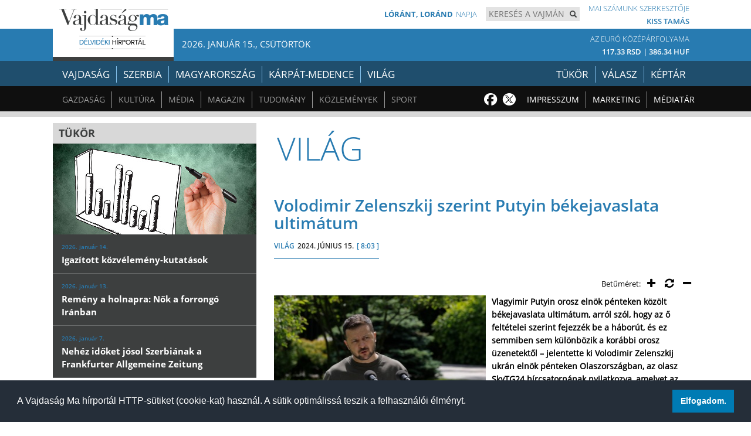

--- FILE ---
content_type: text/html; charset=UTF-8
request_url: https://www.vajma.info/cikk/kulfold/75457/Volodimir-Zelenszkij-szerint-Putyin-bekejavaslata-ultimatum.html
body_size: 10219
content:
<!DOCTYPE html>
<html lang="hu">
<head>

<!-- Google tag (gtag.js) -->
<script async src="https://www.googletagmanager.com/gtag/js?id=G-1J3HLXZ40D"></script>
<script>
  window.dataLayer = window.dataLayer || [];
  function gtag(){dataLayer.push(arguments);}
  gtag('js', new Date());

  gtag('config', 'G-1J3HLXZ40D');
</script>

    <meta charset="utf-8">
    <meta name="viewport" content="width=device-width, initial-scale=1.0">
    <meta name="description" content="Vlagyimir Putyin orosz elnök pénteken közölt békejavaslata ultimátum, arról szól, hogy az ő feltételei szerint fejezzék be a háborút, és ez semmiben sem különbözik a korábbi orosz üzenetektől – jelentette ki Volodimir Zelenszkij ukrán elnök pénteken Olaszországban, az olasz SkyTG24 hírcsatornának nyilatkozva, amelyet az Interfax-Ukrajina hírügynökség idézett.

Putyin pénteken ismertette az orosz békefeltételeket.">
    <title>Volodimir Zelenszkij szerint Putyin békejavaslata ultimátum |  Vajdaság MA</title>

    <link href="https://www.vajma.info/css/bootstrap.min.css" rel="stylesheet">
    <link href="https://www.vajma.info/css/lightbox.css" rel="stylesheet">
    <link href="https://www.vajma.info/css/animate.min.css" rel="stylesheet">
    <link href="https://www.vajma.info/css/main.css?1423628899" rel="stylesheet">
    <link href="https://www.vajma.info/css/responsive.css" rel="stylesheet">
    <link href="https://www.vajma.info/css/font-awesome.min.css" rel="stylesheet">
    <link href="https://www.vajma.info/fonts/open-sans.expanded.css" rel="stylesheet">
    <link href="https://www.vajma.info/css/weather-icons.css" rel="stylesheet">

    <style>
    .cimfolytatasa {
      display: none;
    }

    .title a:hover .cimfolytatasa {
      display: inline;
    }

    .title a:hover .dotdotdot {
      display: none;
    }
    </style>

    <!-- Add extra tags (<style>, <script>, ...) right above the <body> tag -->

    <!--[if IE]><link rel="shortcut icon" href="https://www.vajma.info/images/icons/favicon.ico"><![endif]-->
    <link rel="icon" href="https://www.vajma.info/images/icons/vajma-icon-196x196.png">
    <link rel="apple-touch-icon-precomposed" href="https://www.vajma.info/images/icons/vajma-icon-180x180.png">

    <link rel="stylesheet" type="text/css" href="//cdnjs.cloudflare.com/ajax/libs/cookieconsent2/3.1.0/cookieconsent.min.css" />
    <script src="//cdnjs.cloudflare.com/ajax/libs/cookieconsent2/3.1.0/cookieconsent.min.js"></script>
    <script>
    window.addEventListener("load", function(){
    window.cookieconsent.initialise({
      "palette": {
        "popup": {
          "background": "#252e39"
        },
        "button": {
          "background": "#007BB4"
        }
      },
      "showLink": false,
      "content": {
        "message": "A Vajdaság Ma  hírportál HTTP-sütiket (cookie-kat) használ. A sütik optimálissá teszik a felhasználói élményt.",
        "dismiss": "Elfogadom."
      }
    })});
    </script>

    <meta property="og:url"             content="https://www.vajma.info/cikk/kulfold/75457/Volodimir-Zelenszkij-szerint-Putyin-bekejavaslata-ultimatum.html" />
    <meta property="og:type"            content="article" />
    <meta property="og:title"           content="Volodimir Zelenszkij szerint Putyin békejavaslata ultimátum | Vajdaság MA" />
    <meta property="og:description"     content="Vlagyimir Putyin orosz elnök pénteken közölt békejavaslata ultimátum, arról szól, hogy az ő feltételei szerint fejezzék be a háborút, és ez semmiben sem különbözik a korábbi orosz üzenetektől – jelentette ki Volodimir Zelenszkij ukrán elnök pénteken Olaszországban, az olasz SkyTG24 hírcsatornának nyilatkozva, amelyet az Interfax-Ukrajina hírügynökség idézett.

Putyin pénteken ismertette az orosz békefeltételeket." />
    <meta property="og:image"           content="https://www.vajma.info/cikkkepek/2024/06/15/kulfold_Volodimir-Zelenszkij-szerint-Putyin-0_nagy.jpg" />
    <meta property="og:image:width"     content="1024" />
    <meta property="og:image:height"    content="576" />
    <meta property="og:locale"          content="hu_HU" />
    <meta property="fb:app_id"          content="205529229510197" />

    
    <script src='https://www.google.com/recaptcha/api.js?hl=hu'></script>
</head>

<body>

<div id="fb-root"></div>
<script>(function(d, s, id) {
  var js, fjs = d.getElementsByTagName(s)[0];
  if (d.getElementById(id)) return;
  js = d.createElement(s); js.id = id;
  js.src = 'https://connect.facebook.net/hu_HU/sdk.js#xfbml=1&version=v10.0';
  fjs.parentNode.insertBefore(js, fjs);
}(document, 'script', 'facebook-jssdk'));</script>


<a href="javascript:" id="back-to-top"><i class="fa fa-arrow-up"></i></a>

<header id="header">
  <div class="row">
    <div class="header-top">
      <div class="vajma-max-width">

        <div class="text-2">
          <span class="text-2_top">Mai számunk szerkesztője</span>
          <br/>
          <span class="text-2_bottom">Kiss Tamás</span>
        </div>

        <div class="search">
          <div class="form-group">
            <form action="https://www.vajma.info/kereses" method="get" style="display: inline; margin: 0px; border-width: 0px; padding: 0px;" accept-charset="UTF-8">
              <input type="text" name="searchstring" class="form-control-custom" placeholder="Keresés a vajmán">
              <button type="submit" class="btn btn-search"><span class="glyphicon glyphicon-search"></span></button>
            </form>
          </div>
        </div>
        <div class="text-1">
          <span class="bold">Lóránt, Loránd</span><span class="thin">napja</span>
        </div>
        <div class="logo hidden-xs hidden-sm" onclick="parent.location='https://www.vajma.info/'" style="cursor: pointer;"></div>
      </div>
    </div>

    <div class="header-mid">
      <div class="vajma-max-width" style="position:relative;">
        <div class="date hidden-xs hidden-sm">2026. január 15., csütörtök</div>



        <div class="lang" style="/*background-image: url('https://www.vajma.info/images/euro.png'); background-repeat: no-repeat;*/ color: #fff;">
          <a href="https://www.vajma.info/oldal/arfolyamlista">
            <span class="lang_top">Az Euró középárfolyama</span>
            <br/>
            <span class="lang_bottom" style="font-size: 13px;">117.33 RSD | 386.34 HUF</span>
          </a>
        </div>

      </div>
    </div>
      </div>

  <div class="navbar navbar-inverse" role="banner">
    <div class="vajma-max-width">
      <div class="navbar-header">
        <button type="button" class="navbar-toggle" data-toggle="collapse" data-target=".navbar-collapse">
          <span class="sr-only">Toggle navigation</span>
          <span class="icon-bar"></span>
          <span class="icon-bar"></span>
          <span class="icon-bar"></span>
          <span class="icon-bar"></span>
          <span class="icon-bar"></span>
        </button>
      </div>
      <div class="collapse navbar-collapse">
        <ul class="nav navbar-nav">
          <li class="dropdown"><a href="https://www.vajma.info/rovat/vajdasag" class="dropdown-toggle">Vajdaság</a></li>
          <li class="dropdown"><a href="https://www.vajma.info/rovat/szerbia" class="dropdown-toggle">Szerbia</a></li>
          <li class="dropdown"><a href="https://www.vajma.info/rovat/magyarorszag" class="dropdown-toggle">Magyarország</a></li>

          <li class="dropdown"><a href="https://www.vajma.info/rovat/karpat" class="dropdown-toggle">Kárpát-medence</a></li>
          <li class="dropdown"><a href="https://www.vajma.info/rovat/kulfold" class="dropdown-toggle">Világ</a></li>


        </ul>
      </div>
      <div class="tukor-kepar">
        <ul class="nav navbar-nav">
          <li class="dropdown"><a href="https://www.vajma.info/rovat/tukor" class="dropdown-toggle">Tükör</a></li>
          <li class="dropdown"><a href="https://www.vajma.info/hetirovat/valasz" class="dropdown-toggle">Válasz</a></li>
          <li class="dropdown"><a href="https://www.vajma.info/keptar" class="dropdown-toggle">Képtár</a></li>
        </ul>
      </div>
    </div>
  </div>

  <div class="navbar navbar-inverse navbar-2" role="banner">
    <div class="vajma-max-width">
      <div class="collapse navbar-collapse">
        <ul class="nav navbar-nav">
          <li class="dropdown"><a href="https://www.vajma.info/rovat/gazdasag" class="dropdown-toggle">Gazdaság</a></li>
          <li class="dropdown"><a href="https://www.vajma.info/rovat/kultura" class="dropdown-toggle">Kultúra</a></li>
          <li class="dropdown"><a href="https://www.vajma.info/rovat/media" class="dropdown-toggle">Média</a></li>
          <li class="dropdown"><a href="https://www.vajma.info/rovat/magazin" class="dropdown-toggle">Magazin</a></li>
          <li class="dropdown"><a href="https://www.vajma.info/rovat/tudomany" class="dropdown-toggle">Tudomány</a></li>
          <li class="dropdown"><a href="https://www.vajma.info/rovat/kozlemenyek" class="dropdown-toggle">Közlemények</a></li>
          <li class="dropdown"><a href="https://www.vajma.info/rovat/sport" class="dropdown-toggle">Sport</a></li>
                  </ul>
      </div>
      <div class="impresum-marketing">
        <ul class="nav navbar-nav">
          <li class="dropdown"><a href="https://www.vajma.info/impresszum" class="dropdown-toggle">Impresszum</a></li>
          <li class="dropdown"><a href="https://www.vajma.info/marketing" class="dropdown-toggle">Marketing</a></li>
          <li class="dropdown"><a href="https://www.vajma.info/mediavalogatas" class="dropdown-toggle">Médiatár</a></li>
        </ul>
      </div>

      <div class="social hidden-xs hidden-sm">
        <a href="https://www.facebook.com/vajdasagma" class="fb" target="_blank"><img src="https://www.vajma.info/images/social/fb.png" alt="Facebook logo"></a>
        <a href="https://twitter.com/vajdasagma" class="tw" target="_blank"><img src="https://www.vajma.info/images/social/tw.png" alt="Twitter logo"></a>
      </div>

    </div>
  </div>
  </header>

	<div class="gray-separator col-sm-12"></div>

	<section id="main" class="vajma-max-width">
		<div class="row">

      <div class="col-sm-12 col-lg-8" style="float: right;" >
        <div class="generic-title-container">
          <div class="generic-title">
            Világ                                  </div>

        </div>
      </div>

      <div class="col-sm-12 col-lg-4" style="margin-top: 10px;">


        <div class="tukor">
          <div class="tukor-title">TÜKÖR</div>
      					 <img src="https://www.vajma.info/kepek-cache/tukor_Igazitott-kozvelemeny-kutatasok-0_tuk.jpg" alt="Igazított közvélemény-kutatások - illusztráció">

                <div class="tukor-link">
                  <a href="https://www.vajma.info/cikk/tukor/9132/Igazitott-kozvelemeny-kutatasok.html">
                    <div class="tukor-date">2026. január 14.</div>
                    <div class="tukor-text">Igazított közvélemény-kutatások</div>
                  </a>
                </div>

                <div class="tukor-link">
                  <a href="https://www.vajma.info/cikk/tukor/9131/Remeny-a-holnapra-Nok-a-forrongo-Iranban.html">
                    <div class="tukor-date">2026. január 13.</div>
                    <div class="tukor-text">Remény a holnapra: Nők a forrongó Iránban</div>
                  </a>
                </div>

                <div class="tukor-link">
                  <a href="https://www.vajma.info/cikk/tukor/9130/Nehez-idoket-josol-Szerbianak-a-Frankfurter-Allgemeine-Zeitung.html">
                    <div class="tukor-date">2026. január 7.</div>
                    <div class="tukor-text">Nehéz időket jósol Szerbiának a Frankfurter Allgemeine Zeitung</div>
                  </a>
                </div>


        </div>
        <br>



        <div class="news">
          <div class="news-item">
            <a href="https://www.vajma.info/cikk/rozsautca/767/Idoablak.html">
              <div class="news-title-container">
                <div class="news-title">Levelek a Rózsa utcából</div>
                <div class="news-subtitle">Friedrich Anna rovata</div>
              </div>
              <div class="img-cont-relative-pos">
                <img src="https://www.vajma.info/kepek-cache/rozsautca_Idoablak-0_hetir.jpg" alt="Időablak - illusztráció">

              </div>
              <div class="news-text">Időablak</div>
            </a>
          </div>


        </div>


        <div class="tukor" style="/*margin-bottom: 10px;*/">
          <a href="https://www.vajma.info/rovat/gaia" style="margin: 0;"><img src="https://www.vajma.info/images/sidelinks/gaia-banner.jpg" alt="Gaia - ökológiai rovat | Környezettudatos gondolkodás és magatartás" title="Gaia - ökológiai rovat | Környezettudatos gondolkodás és magatartás" style="margin: 0;"></a>
        </div>
        <br>

        <a href="https://www.mnt.org.rs/vackor-program" style="margin: 0;" target="_blank">
          <img src="https://www.vajma.info/reklamok/vackor-program-2025.gif" alt="Vackor program 2025 banner" style="width: 345px;">
        </a>
        <br><br>



        <div class="news">
        <div class="news-item">
          <a href="https://www.vajma.info/cikk/sport/8433/Ferfi-vizilabda-Eb-Hibatlan-csoportkort-zart-a-magyar-valogatott-Belgradban.html">
            <div class="news-title-container">
              <div class="news-title">SPORT</div>
            </div>
            <div class="img-cont-relative-pos">
              <img src="https://www.vajma.info/kepek-cache/sport_Ferfi-vizilabda-Eb-Hibatlan-0_tuk.jpg" alt="Férfi vízilabda Eb: Hibátlan csoportkört zárt a magyar válogatott Belgrádban - illusztráció">


            </div>
            <div class="news-text">Férfi vízilabda Eb: Hibátlan csoportkört zárt a magyar válogatott Belgrádban</div>
          </a>
        </div>

            <div class="news-item">
              <a href="https://www.vajma.info/foszakacs/2292/Krumplipuregolyo-maradekbol.html">
                <div class="news-title-container">
                  <div class="news-title">
                    <img src="https://www.vajma.info/images/logo-mit-fozzek-ma.png" alt="Mit főzzek ma? banner" style="display: block; max-width: 180px; margin: 0 auto;">
                    A FŐSZAKÁCS AJÁNLATA
                  </div>
                </div>

                <div class="img-cont-relative-pos">
                  <img src="https://www.vajma.info/cikkkepek/2026/01/13/foszakacsauto_Krumplipuregolyo-maradekbol_hetir.jpg" alt="Krumplipürégolyó maradékból - illusztráció">

                </div>

                <div class="news-text">Krumplipürégolyó maradékból</div>
              </a>
            </div>


        </div>

        <div class="sidelinks">

          <div class="sidelinks-item">
            <a href="https://www.vajma.info/rovat/allashirdetesek">
              <img class="hidden-xs hidden-sm" src="https://www.vajma.info/images/sidelinks/1.png" alt="ÁLLÁSHIRDETÉSEK GOMB">ÁLLÁSHIRDETÉSEK
            </a>
          </div>

          <div class="sidelinks-item">
            <a href="https://www.vajma.info/oldal/helysegnevtar">
              <img class="hidden-xs hidden-sm" src="https://www.vajma.info/images/sidelinks/3.png" alt="Helységnévtár gomb">Helységnévtár
            </a>
          </div>
        </div>

        <br>

        <div class="news" style="">
          <div style="margin-bottom: 10px; padding-right:10px; text-align: center;">
            <a href="http://www.kulhonimagyarok.hu/" target="_blank"><img src="https://www.vajma.info/images/sidelinks/0-kulhonma.png" alt="Külhoni Magyarok - logó" title="Külhoni Magyarok" style="border: 1px #dbdbdb solid; margin-right: 10px;"></a>
          </div>
          <div style="margin-bottom: 10px; padding-right:10px; text-align: center;">
            <a href="https://bgazrt.hu/nemzetpolitikai-kutatointezet/" target="_blank"><img src="https://www.vajma.info/images/sidelinks/5-nemzetpolitikai-kutatointezet.jpg" alt="Nemzetpolitikai Kutatóintézet - logó" title="Nemzetpolitikai Kutatóintézet" style="display: inline-block; margin-right: 10px; border: 1px #dbdbdb solid;"></a>
            <a href="https://www.magyarsaghaza.net/" target="_blank"><img src="https://www.vajma.info/images/sidelinks/4-magyarsag-haza.jpg" alt="Magyarság Háza - logó" title="Magyarság Háza" style="display: inline-block; margin-right: 10px; border: 1px #dbdbdb solid;"></a>
          </div>
        </div>

      </div>

			<div class="col-sm-12 col-lg-8">
				<div class="main-content-container">
					<div class="article">
						<div class="article-title">
							Volodimir Zelenszkij szerint Putyin békejavaslata ultimátum						</div>
						<div class="article-dates">
							<div class="link"><a href="https://www.vajma.info/rovat/kulfold">VILÁG</a></div>
							<div class="date">2024. JÚNIUS 15.</div>
							<div class="time">[ 8:03 ]</div>
						</div>
						<div class="article-title-text">
              						</div>

						<div class="main-text">
							<div class="main-text-container">
                <div style="padding: 4px; margin: 5px 0; font-size: 14px; vertical-align: middle; text-align: right;">
                  <span style="font-size: 13px; vertical-align: middle;">Betűméret:&nbsp;</span>
                  &nbsp;<i class="fa fa-plus" aria-hidden="true" id='bigger' style="cursor: pointer; font-size: 18px; vertical-align: middle;"></i>&nbsp;&nbsp;&nbsp;
                  <i class="fa fa-refresh" aria-hidden="true" id='normal' style="cursor: pointer; font-size: 18px; vertical-align: middle;"></i>&nbsp;&nbsp;&nbsp;
                  <i class="fa fa-minus" aria-hidden="true" id='smaller' style="cursor: pointer; font-size: 18px; vertical-align: middle;"></i>&nbsp;&nbsp;
                </div>

								<div class="carousel slide article-slide col-lg-4" id="article-photo-carousel">
									<div class="carousel-inner cont-slider">


                    <div class="item active" style="background-color: #ddd;">

                      <a href="https://www.vajma.info/cikkkepek/2024/06/15/kulfold_Volodimir-Zelenszkij-szerint-Putyin-0_nagy.jpg" data-lightbox="cikk" data-title="Volodimir Zelenszkij">
                        <img class="img-responsive" Volodimir Zelenszkij szerint Putyin békejavaslata ultimátum - A cikkhez tartozó kép title="" src="https://www.vajma.info/cikkkepek/2024/06/15/kulfold_Volodimir-Zelenszkij-szerint-Putyin-0.jpg">
                      </a>

                      <div style="text-align: right; font-size: 9px; paddint-bottom: 5px;">Fotó:
MTI/EPA&nbsp;</div>
                      <div style="text-align: left; font-weight: bold; padding: 5px 7px; color: #6a6a6a; line-height: 17px;">Volodimir Zelenszkij</div>
										</div>


									 </div>
									  <!-- Indicators -->



								</div>
                <span id="szoveg"><p><strong>Vlagyimir Putyin orosz elnök pénteken közölt békejavaslata ultimátum, arról szól, hogy az ő feltételei szerint fejezzék be a háborút, és ez semmiben sem különbözik a korábbi orosz üzenetektől – jelentette ki Volodimir Zelenszkij ukrán elnök pénteken Olaszországban, az olasz SkyTG24 hírcsatornának nyilatkozva, amelyet az Interfax-Ukrajina hírügynökség idézett.</strong></p>

<p>Putyin pénteken ismertette az orosz békefeltételeket. Kijelentette, hogy Oroszország tűzszünetet hirdet és tárgyalásokat kezd Ukrajna elleni háborújának befejezéséről, ha Kijev beleegyezik NATO-csatlakozási ambícióinak feladásába, és átadja Oroszországnak teljes egészében azt a négy megyéjét, amelyre Moszkva igényt tart.</p>

<blockquote>
<p><em>„Most látjuk, hogy amit (Putyin) csinál, az a nácizmus újjáélesztése. Ez a nácizmus új hulláma, az orosz nácizmus. Azt akarja, hogy adjuk fel a megszállt területeinket, de szeretné a még nem megszállt területeinket is. Hazánk régióiról beszél, és nem áll szándékában leállni”</em></p>
</blockquote>

<p>– mondta Zelenszkij, aki a legfejlettebb ipari országokat tömörítő G7 csoport csúcstalálkozóján vesz részt Olaszországban.</p>

<p>Szerinte ez ugyanaz, mint amit Hitler tett, amikor azt mondta a második világháború idején: „Adjátok nekem Csehszlovákia egy részét, és ezzel minden véget ér”. Az ukrán elnök emlékeztetett arra, hogy akkor azonban Lengyelország és Európa megszállása következett.</p>

<blockquote>
<p>„A nácizmusnak ez az új hulláma soha nem áll meg. Nem szabad bízni ezekben az üzenetekben, mert Putyin ugyanazt az utat követi. Ma négy régióról beszél, korábban még csak a Krímről és a Donbászról volt szó. Nem érdekli, hogy mi történik az emberekkel, ez a nácizmus új arca”</p>
</blockquote>

<p>– tette hozzá az államfő.</p>

<p>Mihajlo Podoljak, az ukrán elnöki iroda vezetőjének tanácsadója az X-en reagált Putyin békefeltételeire. Leszögezte, hogy nincsen semmiféle új „békejavaslat” Oroszországból, Putyin csak „az agresszorok standard gyűjteményét adta elő, amit már sokszor hallottunk”. „Beszédének tartalma meglehetősen sajátos, rendkívül sértő a nemzetközi jogra nézve, és abszolút ékesszólóan mutatja, hogy a jelenlegi orosz vezetés képtelen megfelelően felmérni a valóságot” – írta a politikus.</p>

<p>Értelmezése szerint Putyin a következőket javasolja Ukrajnának: „Add ide nekünk a területeidet, add fel szuverenitásodat, hagyd magad védtelenül, azaz ne csatlakozz semmilyen szövetséghez, teljesen és azonnal szüntess meg a nyugati országokkal együtt minden szankciót, hogy megtölthessük militarizált gazdaságunkat, és többet fektethessünk információs provokációkba szerte a világon”.</p>

<p>Podoljak szerint ez nem valódi békejavaslat, és Moszkva nem vágyik a háború befejezésére, arra viszont igen, hogy „ne fizessen meg ezért a háborúért, és új formátumban folytathassa azt”. Ezért ismételten arra kért mindekit, hogy „szabaduljon meg az illúzióktól, és ne vegye komolyan a józan észt sértő orosz javaslatokat”.</p>

<p>Az ukrán külügyminisztérium a honlapján kiadott közleményében jelzésértékűnek nevezte, hogy az orosz javaslat épp a Svájcban megrendezendő globális békecsúcs előestéjén hangzott el, amelyre amúgy Moszkvát nem hívták meg. Kijev szerint Moszkva célja éppen az, hogy megakadályozza a világ vezetőinek részvételét a rendezvényen.</p>

<p>„Meggyőződésünk, hogy minden békeszerető ország, amely tiszteletben tartja az ENSZ Alapokmányát és őszintén törekszik a béke helyreállítására Ukrajnában, tisztában van az orosz kijelentések valódi indítékaival, és nem hagyja magát félrevezetni. Putyin nem békét keres, hanem a világ megosztását. Oroszország tervei nem a békéről szólnak, hanem a háború és az agresszió folytatásáról Európában, Ukrajna megszállásáról és az ukrán nép elpusztításáról. Ukrajna soha nem akarta ezt a háborút, és a világon mindenkinél jobban akarja, hogy véget érjen. Ahhoz viszont, hogy Oroszországot az agresszió feladására kényszerítsük, egyetlen ország erőfeszítései nem elegendőek. Államok hatékony nemzetközi koalíciójára van szükségünk, amely osztja az igazságos béke alapelveit” – írta a tárca.</p>

<p>Kiemelte: emiatt rendkívül fontos, hogy minél több ország képviseltesse magát a svájci csúcson, és „Oroszországot ultimátumainak feladására, jóhiszemű tárgyalásokra kényszerítse, az Ukrajna elleni szörnyű rakétatámadások közepette tett propagandanyilatkozatai helyett”, írja az MTI.</p></span>

							</div>
						</div>

            <div class="author"></div>




<div class="social-btns">

  <div class="fb_like_btn_container">
    <div class="fb-like" data-href="https://www.vajma.info/cikk/kulfold/75457/Volodimir-Zelenszkij-szerint-Putyin-bekejavaslata-ultimatum.html" data-layout="button_count" data-action="like" data-size="small" data-show-faces="false" data-share="false"></div>
  </div>


  <br style="clear: left;">
</div>


					</div>
					<div class="article-sub-image-list">
              <div class="generic-list-item col-lg-6" style="min-height: 360px;">
                <div class="generic-cont-relative-pos">
                  <img src="https://www.vajma.info/kepek-cache/kulfold_Amerika-felfuggeszti-a-bevandorlo-0_cikkmore.jpg" alt="Amerika felfüggeszti a bevándorló vízumokat 75 ország esetében - illusztráció">

                </div>
                  <div class="title" style="position: absolute; top: 245px; background: #fff; z-index: 999;">
                    <a href="https://www.vajma.info/cikk/kulfold/79063/Amerika-felfuggeszti-a-bevandorlo-vizumokat-75-orszag-eseteben.html">Amerika felfüggeszti a bevándorló vízumokat<span class="dotdotdot">...</span> <span class="cimfolytatasa"> 75 ország esetében</span></a>
                  </div>
                  <div style="position: absolute; top: 302px;">
                    <div class="link"><a href="https://www.vajma.info/rovat/kulfold">VILÁG</a></div>
                    <div class="date">2026. JANUÁR 15.</div>
                    <div class="time">[ 10:24 ]</div>
                  </div>

              </div>

              <div class="generic-list-item col-lg-6" style="min-height: 360px;">
                <div class="generic-cont-relative-pos">
                  <img src="https://www.vajma.info/kepek-cache/kulfold_Franciaorszag-konzulatust-nyit-0_cikkmore.jpg" alt="Franciaország konzulátust nyit Grönlandon - illusztráció">

                </div>
                  <div class="title" style="position: absolute; top: 245px; background: #fff; z-index: 999;">
                    <a href="https://www.vajma.info/cikk/kulfold/79062/Franciaorszag-konzulatust-nyit-Gronlandon.html">Franciaország konzulátust nyit Grönlandon</a>
                  </div>
                  <div style="position: absolute; top: 302px;">
                    <div class="link"><a href="https://www.vajma.info/rovat/kulfold">VILÁG</a></div>
                    <div class="date">2026. JANUÁR 15.</div>
                    <div class="time">[ 7:55 ]</div>
                  </div>

              </div>

              <div class="generic-list-item col-lg-6" style="min-height: 360px;">
                <div class="generic-cont-relative-pos">
                  <img src="https://www.vajma.info/kepek-cache/kulfold_Donald-Trump-Elengedhetetlen-Gronland-0_cikkmore.jpg" alt="Donald Trump: Elengedhetetlen Grönland megszerzése a rakétapajzs kiépítéséhez - illusztráció">

                </div>
                  <div class="title" style="position: absolute; top: 245px; background: #fff; z-index: 999;">
                    <a href="https://www.vajma.info/cikk/kulfold/79061/Donald-Trump-Elengedhetetlen-Gronland-megszerzese-a-raketapajzs-kiepitesehez.html">Donald Trump: Elengedhetetlen Grönland<span class="dotdotdot">...</span> <span class="cimfolytatasa"> megszerzése a rakétapajzs kiépítéséhez</span></a>
                  </div>
                  <div style="position: absolute; top: 302px;">
                    <div class="link"><a href="https://www.vajma.info/rovat/kulfold">VILÁG</a></div>
                    <div class="date">2026. JANUÁR 14.</div>
                    <div class="time">[ 16:49 ]</div>
                  </div>

              </div>

              <div class="generic-list-item col-lg-6" style="min-height: 360px;">
                <div class="generic-cont-relative-pos">
                  <img src="https://www.vajma.info/kepek-cache/kulfold_A-szloven-Korrupciomegelozesi-0_cikkmore.jpg" alt="A szlovén Korrupciómegelőzési Bizottság szerint a miniszterelnök megsértette a feddhetetlenségi törvényt - illusztráció">

                </div>
                  <div class="title" style="position: absolute; top: 245px; background: #fff; z-index: 999;">
                    <a href="https://www.vajma.info/cikk/kulfold/79060/A-szloven-Korrupciomegelozesi-Bizottsag-szerint-a-miniszterelnok-megsertette-a-feddhetetlensegi-torvenyt.html">A szlovén Korrupciómegelőzési Bizottság<span class="dotdotdot">...</span> <span class="cimfolytatasa"> szerint a miniszterelnök megsértette a feddhetetlenségi törvényt</span></a>
                  </div>
                  <div style="position: absolute; top: 302px;">
                    <div class="link"><a href="https://www.vajma.info/rovat/kulfold">VILÁG</a></div>
                    <div class="date">2026. JANUÁR 14.</div>
                    <div class="time">[ 15:51 ]</div>
                  </div>

              </div>


					</div>

            <div class="generic-list-item">
              <div class="title"><a href="https://www.vajma.info/cikk/kulfold/79059/Brusszel-beterjesztette-a-90-milliard-euros-kozos-hitelfelvetelt-Ukrajna-tamogatasara.html">Brüsszel beterjesztette a 90 milliárd eurós közös hitelfelvételt Ukrajna támogatására</a></div>
              <div class="text">
                Az Európai Bizottság jogalkotási csomagot terjesztett elő, amelynek célja, hogy 2026–2027-ben is biztosítsa Ukrajna folyamatos pénzügyi támogatását. A tervezet keretében egy 90 milliárd eurós közös uniós hitel létrehozását javasolják, amely 60 milliárd eurót katonai célokra, 30 milliárdot pedig az ukrán állam...              </div>
              <div class="link"><a href="https://www.vajma.info/rovat/kulfold">VILÁG</a></div>
              <div class="date">2026. JANUÁR 14.</div>
              <div class="time">[ 14:26 ]</div>
            </div>

            <div class="generic-list-item">
              <div class="title"><a href="https://www.vajma.info/cikk/kulfold/79058/Donald-Trump-amerikai-elnok-segitseget-igert-az-irani-tuntetoknek-es-tovabbi-tiltakozasra-buzditott.html">Donald Trump amerikai elnök segítséget ígért az iráni tüntetőknek, és további tiltakozásra buzdított</a></div>
              <div class="text">
                Donald Trump amerikai elnök segítséget ígért kedden az Iránban tüntetőknek, és további tiltakozásra buzdította őket a kormányzati hatalom ellen.

Truth Social közösségi oldalán megjelent bejegyzésében Donald Trump azt írta, hogy &#34;a segítség úton van&#34;, valamint közölte, hogy addig minden találkozót törölnek...              </div>
              <div class="link"><a href="https://www.vajma.info/rovat/kulfold">VILÁG</a></div>
              <div class="date">2026. JANUÁR 13.</div>
              <div class="time">[ 21:35 ]</div>
            </div>

            <div class="generic-list-item">
              <div class="title"><a href="https://www.vajma.info/cikk/kulfold/79057/Franciaorszagban-is-megfordult-a-trend-Tavaly-tobben-haltak-meg-mint-amennyien-szulettek.html">Franciaországban is megfordult a trend: Tavaly többen haltak meg, mint amennyien születtek</a></div>
              <div class="text">
                Franciaországban 2025-ben, először a második világháború vége óta, több halálesetet regisztráltak, mint születést, s ezzel az ország a demográfiai trendet illetően csatlakozott európai szomszédaihoz - derült ki a kedden ismertetett statisztikai adatokból.

Bár a népesség 2026. január 1-jén 0,25 százalékkal, 69,1...              </div>
              <div class="link"><a href="https://www.vajma.info/rovat/kulfold">VILÁG</a></div>
              <div class="date">2026. JANUÁR 13.</div>
              <div class="time">[ 18:23 ]</div>
            </div>


          <div class="morearticle" id="1">
          </div>

          <div id="loadingIMG">
            <img src="https://www.vajma.info/images/beolvasas.gif" alt="Beolvasás folyamatban">
          </div>

					<div class="load-more">
						<a href="#">Mutass még!</a>
					</div>
				</div>
			</div>

		<div class="col-sm-12 vajma-max-width">
  		<div class="reklam-top hidden-xs hidden-sm"></div>
		  <div class="reklam-title">TÁMOGATÓNK</div>

		  <div style="padding-top: 15px; text-align: center;">
		    <a href="https://kormany.hu/miniszterelnokseg" target="_blank"><img src="https://www.vajma.info/images/donators/megvalosult-vm.jpg" alt="Ministerelnökség | Nemzetpolitikai Államtitkárság - logó" style="margin:0;border:0;"></a><a href="https://bgazrt.hu/" target="_blank"><img src="https://www.vajma.info/images/donators/bga_alap_logo.jpg" alt="Bethlen Gábor Alap - logó" style="margin:0;border:0;"></a>
  		</div>

			<div id="tovabbipartnereink" style="display: none;">
				<div class="reklam-left" style="padding-top: 15px; text-align: center;">

				</div>
			</div>
		</div>

		</div>
	</section>

	<div class="sponsor-bottom"></div>

<footer id="footer">
<div class="row">
  <div class="footer-top">
    <div class="vajma-max-width">
      <img src="https://www.vajma.info/images/logo2.png" alt="Vajdaság Ma fő logója">
      <img src="https://www.vajma.info/images/logo3.png" alt="Délvidéki hírportál - logó">
      <div class="site hidden-xs hidden-sm">www.vajma.info</div>
    </div>
  </div>
  <div class="footer-mid">
    <div class="footer-mid-container vajma-max-width">
      <div class="marketing">
        <a href="https://www.vajma.info/impresszum">Impresszum</a>
        <a href="https://www.vajma.info/marketing">Marketing</a>
        <a href="https://www.vajma.info/adatvedelem">Adatvédelem</a>
        <a href="https://www.vajma.info/kommenteles">Kommentelés</a>
      </div>
      <div class="social">
        <a href="https://www.facebook.com/vajdasagma" class="fb"><img src="https://www.vajma.info/images/social/fb-large.png" alt="Facebook logó"></a>
        <a href="https://twitter.com/vajdasagma" class="tw"><img src="https://www.vajma.info/images/social/tw-large.png" alt="Twitter logó"></a>
      </div>
    </div>
  </div>
  <div class="footer-bottom">
    <div class="vajma-max-width">
      <div class="footer-bottom-left">
        <span class="semibold-footer">VajdaságMa</span> <br/>
        E-mail: <a href="mailto:szerk@vajdasagma.info">szerk@vajdasagma.info</a><br/>
        21000 Újvidék / Novi Sad <br/>
      </div>
      <div class="footer-bottom-right">
        A Vajdaság Ma internetes újságban megjelenő szerzői írások, a híranyag és minden egyéb tartalom a médium, illetve a médiumot működtető<br/>
        Honestas Ügynökség tulajdonát képezi, amely tulajdont a nemzetközi és honi törvények védik. A jogosulatlan felhasználás jogi következményeket von maga után.
        <br/>
        A Vajdaság Ma rovataiban közölt szerzői írások teljes átvételéhez a működtető előzetes engedélye szükséges.
        <br/>
        A híranyag közlése vagy tartalmuk ismertetése kizárólag csak a forrás megjelölésével, hivatkozással lehetséges.
      </div>
    </div>
  </div>
</div>
</footer>
<!--/#footer-->

    <script type="text/javascript" src="https://www.vajma.info/js/jquery.js"></script>
    <script type="text/javascript" src="https://www.vajma.info/js/bootstrap.min.js"></script>
    <script type="text/javascript" src="https://www.vajma.info/js/wow.min.js"></script>
    <script type="text/javascript" src="https://www.vajma.info/js/lightbox.min.js"></script>

    <script>
      $(window).scroll(function() {
          if ($(this).scrollTop() >= 600) {        // If page is scrolled more than 50px
              $('#back-to-top').fadeIn(200);    // Fade in the arrow
          } else {
              $('#back-to-top').fadeOut(200);   // Else fade out the arrow
          }
      });
      $('#back-to-top').click(function() {      // When arrow is clicked
          $('body,html').animate({
              scrollTop : 0                       // Scroll to top of body
          }, 800);
      });

      $("#reklamlink").click(function() {
        $("#tovabbipartnereink").slideDown(300);
        $("#reklamlink").html('<a href="https://www.vajma.info/tamogatoink">Korábbi támogatások</a>');
      });
    </script>

    <script>


      // script for paging
      $(function(){
        $('.load-more a[href=#]').click(function(){
          var content;
          var pageNo = $('.morearticle').attr('id');
          var pageNoNext = parseInt(pageNo) + 1;
          $("#loadingIMG").show();
          $.get(
            'https://www.vajma.info/mutassmeg',
            {
              rovat: "kulfold",
              page: pageNo,
              start: "2",
              index: "75457"
            },
            function(data){
              content=data;
              $('.morearticle').append(content);
              $('.morearticle').attr('id', pageNoNext);
              $("#loadingIMG").hide();
          });
          return false;
        });
      });

      size=parseInt($('#szoveg').css('font-size'));
      lineHeight=parseInt($('#szoveg').css('line-height'));

      $("#bigger").on("click",function(){
        size+=2;
        lineHeight+=2;
        $("#szoveg").css("font-size",size + "px");
        $("#szoveg").css("line-height",lineHeight + "px");
      });

      $("#normal").on("click",function(){
        size=14;
        lineHeight=22;
        $("#szoveg").css("font-size",size + "px");
        $("#szoveg").css("line-height",lineHeight + "px");
      });

      $("#smaller").on("click",function(){
        size-=2;
        lineHeight-=2;
        if(size>=0){
          $("#szoveg").css("font-size",size + "px");
          $("#szoveg").css("line-height",lineHeight + "px");
        } else {
          alert("Nem lehet kissebb betűnagyság. Visszaállítva az alapértelmezett nagyságra.");
          size=14;
          lineHeight=22;
          $("#szoveg").css("font-size",size + "px");
          $("#szoveg").css("line-height",lineHeight + "px");
        }
      });
    </script>


</body>
</html>


--- FILE ---
content_type: text/css
request_url: https://www.vajma.info/css/main.css?1423628899
body_size: 6468
content:
  body {
    background-color: #fff;
    font-family: 'Open Sans Regular', sans-serif;
    font-weight: 300;
    font-size: 14px;
    line-height: 22px;
    color: #000;
  }

  html {
    height: 100%;
  }


  a{
    color:#a5732a;
  }

  a:hover {
    outline: none;
    text-decoration:none;
    color:#dab074;
  }

  a:focus {
    outline:none;
    outline-offset: 0;
  }

  a {
    -webkit-transition: 300ms;
    -moz-transition: 300ms;
    -o-transition: 300ms;
    transition: 300ms;
  }


  ul {
    list-style: none;
  }

  h1, h2, h3, h4, h5, h6 {
    font-family: 'Open Sans Regular', sans-serif;
    font-weight: 300;
  }

  .keretes {
    color: #287bb1;
    font-size: 14px;
    font-style: italic;
    margin: 33px 0 33px 115px;
    padding: 17px 0 17px 0;
    border-top: 1px solid #297AAF;
    border-bottom: 1px solid #297AAF;
  }

  .kisalcim {
    color: #287bb1;
    font-size: 12px;
    font-weight: bold;
    margin: 0 0 14px 0;
  }

  .kozcim {
    color: #287bb1;
    font-size: 17px;
    font-weight: bold;
    margin: 28px 0;
  }

  .overflow{
    overflow: hidden;
  }


  .btn-common {
    font-size: 14px;
    color: #797979;
    border: 1px solid #dbb075;
    font-family: 'Open Sans Regular', sans-serif;
    font-weight: 300;
    padding: 10px 25px;
  }

  #action .col-sm-5{
    position: absolute;

    top: 0;
    height: 100%;
    right: 0;
  }


  .btn-common:hover,
  .btn-common:focus{
    outline: none;
    background: none;
    box-shadow: none;
    color: #d29948;
  }

  .align-right{
    text-align: right;
  }

  .inline{
    display: inline-block;
  }

  .padding{
    padding: 65px 0;
  }

  .padding-bottom{
    padding-bottom: 65px;
  }

  .padding-top{
    padding-top: 90px;
  }

  .padding-right{
    padding-right: 80px;
  }

  .padding-left{
    padding-left: 80px;
  }

  .margin-bottom{
    margin-bottom: 35px;
  }

  .fill{width:100%;height:100%;background-position:center;background-size:cover;}

  .no-pad {
	  padding-right: 0;
	  padding-left: 0;
  }

  .clearfix:after {
	visibility: hidden;
	display: block;
	font-size: 0;
	content: " ";
	clear: both;
	height: 0;
	}
	* html .clearfix             { zoom: 1; } /* IE6 */
	*:first-child+html .clearfix { zoom: 1; } /* IE7 */

.vajma-max-width {
	max-width: 1100px;
	margin-left: auto;
	margin-right: auto;
	position: relative;
	height: 100%;
}

#header .navbar-inverse .container{
  position: relative;
}

#header .header-top {
	min-height: 49px;
}
#header .header-mid {
	min-height: 55px;
	background-color: #287bb1;
}

.form-group {
	display: inline-block;
    margin-bottom: 0;
    vertical-align: middle;
    position: relative;
}
.glyphicon {
	color: #99c671;
}

.navbar {
	min-height: 0px;
	border-radius: 0px;
}
.navbar-nav>li {
	font-family: 'Open Sans Regular', sans-serif;
	text-transform: uppercase;
	font-size: 17px;
	border-right: 1px solid #82bfeb;
	padding-right: 10px;
    padding-left: 10px;
	margin-top: 9px;
}
.navbar-nav>li:last-child {
	border-right: none;
	padding-right: 0px;
}
.navbar-nav>li:first-child {
	padding-left: 0px;
}
.navbar .navbar-nav {
    display: inline-block;
    float: none;
}
.dropdown-menu>li>a {
	color: #fff;
}
.navbar .navbar-collapse {
    text-align: left;
	background-color: #1f4e6d;
}
.navbar-2 .collapse {
	background-color: #0f0f0f;
}
.navbar-2 .navbar-nav>li>a {
	color: #999999 !important;
}
.navbar-2 .navbar-nav>li {
	font-size: 14px;
}
.navbar-2 .navbar-nav>li {
	border-right: 1px solid #999999;
}
.navbar-2 .navbar-nav>li:last-child {
	border-right: none;
	padding-right: 0px;
}

.navbar-inverse .navbar-nav>li>a {
    color: #fff;
	padding: 4px 1px;
}
.navbar .navbar-collapse {
	float: left;
}
.tukor-kepar {
	float: right;
	padding-right: 20px;
}
.impresum-marketing {
	float: right;
	padding-right: 5px;
	color: #fff;
}
.impresum-marketing .navbar-nav>li>a {
	color: #fff !important;
}

#header .navbar {
  background: #1f4e6d;
  border: 0;
  margin-bottom: 0;
}
#header .navbar-2 {
  background: #0f0f0f;
  border: 0;
  margin-bottom: 0;
}

#header .navbar-toggle{
  margin-top: 20px;
}

#header .navbar-brand{
  padding: 0;
  margin-left: 0;
}

#header .navbar-brand h1{
  padding: 0;
  margin: 0;
}

#header .navbar-nav.navbar-right >li:last-child{
  margin-right: 20px;
}

#header .navbar-nav li ul.sub-menu li a {
  padding: 3px 0;
  font-size: 19px;
  display: block;
  text-transform: uppercase;
  font-family: 'Open Sans Regular', sans-serif;
  max-width: 70%;
  border-bottom: 1px solid;
}
#header .navbar-nav li ul.sub-menu li:last-child a {
  border-bottom: none;
}

#header .navbar-nav li ul.sub-menu li .active{
  background: #fef7ee;
  color: #d29948;
  position: relative;
}

#header .navbar-nav li ul.sub-menu li .active i{
  position: absolute;
  font-size: 56px;
  top: -13px;
  color: #dab074;
}

#header .navbar-nav li ul.sub-menu li .active .fa-angle-right{
  left: -3px;
}

#header .navbar-nav li ul.sub-menu li .active .fa-angle-left{
  right: -3px;
}

.navbar-inverse .navbar-nav>li>a:hover {
	color: #287bb1 !important;
}

#header .navbar-nav li ul.sub-menu li a:hover,
#header .navbar-nav li ul.sub-menu li a:focus{
  color: #8fc33e;
  border-bottom-color: #fff;
}

#header .header-bot-container {
	padding-top: 30px;
}

@media only screen and (min-width : 640px) {
	.sm-font a {
	  font-size: 11px !important;
	}
	#header .navbar-nav.navbar-right >li a {
	  color: #fff;
	  font-size: 15px;
	  padding: 20px;
	  text-transform: uppercase;
	  font-weight: 300;
	}
}

.logo {
	width: 207px;
  height: 104px;
  background-image: url(../images/logo.png);
  background-repeat: no-repeat;
	margin-left: auto;
  margin-right: auto;
	position: absolute;
	left:0;
	top:0;
}

ul.sub-menu {
  display: none;
  list-style: none;
  padding: 0;
  margin: 0;
}

#footer {
  min-height: 230px;
  color: #fff;
  width: 100%;
  margin-left: auto;
  margin-right: auto;
  font-family: 'Open Sans Regular', sans-serif;
}

.form-control {
	color: #000;
	border: 2px solid #969696;
    border-radius: 25px;
	background-color: #fff;
}

.form-control:focus {
	border-color: #99c671;
	-webkit-box-shadow: inset 0 1px 1px rgba(0,0,0,.075),0 0 8px rgba(153,198,113,.6);
    box-shadow: inset 0 1px 1px rgba(0,0,0,.075),0 0 8px rgba(153,198,113,.6);
}

.item>img:hover {
	opacity: 1;
    filter: alpha(opacity=100); /* For IE8 and earlier */
}

#carousel {
	margin-top: 2px;
}
.carousel-fade .carousel-inner .item {
  opacity: 0;
  transition-property: opacity;
}

.carousel-fade .carousel-inner .active {
  opacity: 1;
}

.carousel-fade .carousel-inner .active.left,
.carousel-fade .carousel-inner .active.right {
  left: 0;
  opacity: 0;
  z-index: 1;
}

.carousel-fade .carousel-inner .next.left,
.carousel-fade .carousel-inner .prev.right {
  opacity: 1;
}

.carousel-fade .carousel-control {
  z-index: 2;
}

/*
WHAT IS NEW IN 3.3: "Added transforms to improve carousel performance in modern browsers."
now override the 3.3 new styles for modern browsers & apply opacity
*/
@media all and (transform-3d), (-webkit-transform-3d) {
    .carousel-fade .carousel-inner > .item.next,
    .carousel-fade .carousel-inner > .item.active.right {
      opacity: 0;
      -webkit-transform: translate3d(0, 0, 0);
              transform: translate3d(0, 0, 0);
	  -moz-transition: all 1s ease-out;  /* FF4+ */
	  -o-transition: all 1s ease-out;  /* Opera 10.5+ */
	  -webkit-transition: all 1s ease-out;  /* Saf3.2+, Chrome */
	  -ms-transition: all 1s ease-out;  /* IE10? */
	  transition: all 1s ease-out;
    }
    .carousel-fade .carousel-inner > .item.prev,
    .carousel-fade .carousel-inner > .item.active.left {
      opacity: 0;
      -webkit-transform: translate3d(0, 0, 0);
              transform: translate3d(0, 0, 0);
	  -moz-transition: all 1s ease-out;  /* FF4+ */
	  -o-transition: all 1s ease-out;  /* Opera 10.5+ */
	  -webkit-transition: all 1s ease-out;  /* Saf3.2+, Chrome */
	  -ms-transition: all 1s ease-out;  /* IE10? */
	  transition: all 1s ease-out;
    }
    .carousel-fade .carousel-inner > .item.next.left,
    .carousel-fade .carousel-inner > .item.prev.right,
    .carousel-fade .carousel-inner > .item.active {
      opacity: 1;
      -webkit-transform: translate3d(0, 0, 0);
              transform: translate3d(0, 0, 0);
	  -moz-transition: all 1s ease-out;  /* FF4+ */
	  -o-transition: all 1s ease-out;  /* Opera 10.5+ */
	  -webkit-transition: all 1s ease-out;  /* Saf3.2+, Chrome */
	  -ms-transition: all 1s ease-out;  /* IE10? */
	  transition: all 1s ease-out;
    }
}

.date {
	font-size: 15px;
	color: #fff;
	margin-left: 220px;
	padding-top: 15px;
	text-transform: uppercase;
	float: left;
}

.lang {
	float: right;
	display: inline-block;
	padding-right: 15px;
	padding-top: 6px;
}
.lang a {
	color: #fff;
	text-transform: uppercase;
}
.lang_top {
	font-family: 'Open Sans Light', sans-serif;
	font-size: 13px;
}
.lang_bottom {
	font-family: 'Open Sans Semibold', sans-serif;
	font-size: 17px;
	float: right;
}

.header-top {
	color: #287bb1;
}
.header-top .text-1 {
	float: right;
	font-size: 13px;
	padding-top: 13px;
}
.header-top .text-1 .bold {
	font-family: 'Open Sans Bold', sans-serif;
	text-transform: uppercase;
}
.header-top .text-1 .thin {
	font-family: 'Open Sans Light', sans-serif;
	padding-left: 5px;
	text-transform: uppercase;
}

.header-top .text-2 {
	float: right;
	display: inline-block;
	padding-right: 15px;
    padding-top: 3px;
}
.header-top .text-2 .text-2_top {
	font-family: 'Open Sans Light', sans-serif;
	font-size: 13px;
	text-transform: uppercase;
}
.header-top .text-2 .text-2_bottom {
	font-family: 'Open Sans Semibold', sans-serif;
	font-size: 13px;
	float: right;
	text-transform: uppercase;
}


.search {
	padding-top: 12px;
	float:right;
	padding-left: 15px;
	padding-right: 15px;
}
.form-group {
	display: inline-block;
    margin-bottom: 0;
    vertical-align: middle;
    position: relative;
}

.form-group .form-control-custom {
	background-color: #e3e3e3;
	border: none;
}
.form-group input{
	color: #3d3f3f;
	text-transform: uppercase;
	width: 160px;
    padding-left: 5px;
}
.glyphicon {
	 position: relative;
    top: 1px;
    display: inline-block;
    font-family: 'Glyphicons Halflings';
    font-style: normal;
    font-weight: 400;
    line-height: 1;
    -webkit-font-smoothing: antialiased;
	color: #3d3f3f;
}
.btn-search {
	position: absolute;
    right: 0;
    top: 0;
    background-color: rgba(0,0,0,0);
    outline: none;
    border: none;
    color: white;
    font-size: 12px;
}
.btn {
	padding: 4px 5px;
}
.social {
	float: right;
    padding-top: 10px;
    padding-right: 15px;
}

.gray-separator {
	min-height: 10px;
	background-color: #d8d8d8;
}
.latest-item {
	padding-top: 10px;
	padding-bottom: 10px;
	padding-left: 10px;
	padding-right: 0px;
	margin-right: 20px;
	border-bottom: 1px solid #dddddd;
}
.latest-item:hover {
	background-color: #f1f1f1;
}
.latest-title {
	font-family: 'Open Sans Bold', sans-serif;
	min-height: 40px;
    margin-top: 10px;
    margin-bottom: 10px;
    margin-right: 20px;
    padding-left: 5px;
    background-color: #d8d8d8;
}
.latest a {
	color: #000;
}
.latest a:hover {
    color: #287bb1;
}
.latest-title-text {
	font-size: 18px;
	float:left;
	padding-top: 8px;
}
.latest-title-text {
	font-size: 18px;
	float:left;
	padding-top: 8px;
}
.latest-title-num {
	font-size: 25px;
	color: #287bb1;
	float: right;
	padding-top: 10px;
    padding-right: 7px;
}
.latest-item-text {
	font-family: 'Open Sans Semibold', sans-serif;
    font-size: 15px;
    color: #282828;
    line-height: 15px;
}
.latest-item-bottom-text {
	float: left;
	padding-right: 10px;
}
.latest-item-bottom-text a {
	font-size: 11px;
	color:#458dbb;
	text-transform: uppercase;
}
.latest-item-bottom-text a:hover {
	text-decoration: underline;
}

.latest-item-date {
	font-size: 11px;
	color:#636464;
	text-transform: uppercase;
}
.tukor {
	margin-right: 20px;
}
.tukor img {
	width: 100%;
}
.tukor-title {
	font-size: 18px;
	font-family: 'Open Sans Bold', sans-serif;
	text-transform: uppercase;
	color: #3d3f3f;
	background-color: #d8d8d8;
	min-height: 35px;
    padding-top: 6px;
    padding-left: 10px;
}
.tukor-link {
	background-color: #3d3f3f;
	border-bottom: 1px solid #696b6b;
	padding-top: 10px;
	padding-left: 15px;
	padding-bottom: 12px;
}
.tukor-link:hover {
	background-color: #4d5151;
}
.tukor-date {
	font-family: 'Open Sans Semibold', sans-serif;
	font-size: 10px;
	color: #287bb1;
}
.tukor-text {
	font-size: 15px;
	font-family: 'Open Sans Bold', sans-serif;
	color: #fff;
}

.news-item {
    padding-top: 15px;
    padding-bottom: 10px;
	margin-right: 20px;
}
.news-title-container {
	background-color: #ededed;
	padding-top: 10px;
	padding-left: 10px;
	padding-bottom: 6px;
  text-align: center;
}
.news-title {
	font-size: 14px;
	font-family: 'Open Sans Bold', sans-serif;
	color: #3d3f3f;
	text-transform: uppercase;
  text-align: center;
}
.news-subtitle {
	font-size: 14px;
	font-family: 'Open Sans Light', sans-serif;
	color: #3d3f3f;
}
.news-item img {
	width: 100%;
}
.news-text {
	font-family: 'Open Sans Bold', sans-serif;
	color: #fff;
	background-color: #3d3f3f;
	padding-top: 10px;
	padding-left: 15px;
	padding-bottom: 12px;
}
.news-item:hover .news-text {
	background-color: #287bb1;
}

.news-item-vezeto {
  padding-top: 10px;
  padding-bottom: 10px;
  margin-right: 20px;
  /*background-color: #287bb1;*/
}

.news-item-vezeto img {
  width: 100%;
}

.news-text-vezeto {
  font-family: 'Open Sans Bold', sans-serif;
  color: #fff;
  background-color: #007BB4;
  padding-top: 10px;
  padding-left: 15px;
  padding-bottom: 12px;
}

.news-text-vezeto {
  background-color: #287bb1;
}
.news-text-vezeto:hover {
  background-color: #3d3f3f;
}

.sidelinks {
	background-color: #1f4e6d;
	text-transform: uppercase;
	margin-right: 20px;
}
.sidelinks a {
	font-family: 'Open Sans Bold', sans-serif;
	font-size: 21px;
	color: #fff;
}
.sidelinks a:hover {
	color: #d8d8d8;
}
.sidelinks a:hover .sidelinks-item img {
	color: #d8d8d8;
}
.sidelinks-item {
	padding-top: 10px;
	padding-bottom: 10px;
	padding-left: 15px;
	border-bottom: 1px solid #287bb1;
}
.sidelinks-item img {
	padding-right: 15px;
}

.reklam-top {
	background-color: #dddddd;
	min-height: 5px;
	margin-top: 20px;
	margin-bottom: 20px;
}

.reklam-title {
	font-family: 'Open Sans Bold', sans-serif;
	font-size: 20px;
	text-align: center;
}

.reklam-link {
	font-size: 11px;
	text-transform: uppercase;
	text-align: center;
	margin-top: 20px;
}
.reklam-link a {
	color: #287bb1;
}
.reklam-link a:hover {
	text-decoration: underline;
}
.sponsor-right {
	margin-bottom: 30px;
	text-align: center;
}
.reklam-bottom {
	background-color: #1f4e6d;
	min-height: 20px;
	margin-top: 15px;
	margin-bottom: 15px;
}
.reklam-left {
	text-align: center;
}
.sponsor-right img {
	width: 80px;
	height: 99px;
	margin-left: 50px;
}

#footer {
	background-color: #4d4d4d;
}
.footer-top {
	background-color: #333333;
	border-bottom: 1px solid #939393;
	min-height: 120px;
}

.footer-top img {
	margin-top: 25px;
    margin-left: 20px;
	max-width: 100%;
    height: auto;
}
.footer-top .site {
	float: right;
	margin-top: 45px;
	text-transform: uppercase;
	color: #5ebcf9;
	font-size: 15px;
	font-family: 'Open Sans Bold', sans-serif;
	margin-right: 25px;
}
.footer-mid {
	margin-left: 30px;
	margin-right:30px;
}
.footer-mid a {
	font-family: 'Open Sans Light', sans-serif;
	font-size: 24px;
	text-transform: uppercase;
	color: #fff;
}
.footer-mid a:hover {
	color: #5ebcf9;
}
.footer-mid .marketing {
	padding-top: 40px;
    display: inline-block;
	padding-bottom: 75px;
}
.footer-mid .marketing a {
	padding-right: 20px;
}
.footer-mid .social {
	padding-top: 30px;
	padding-right: 0px;
}
.footer-mid-container {
	border-bottom: 1px solid #939393;
}

.footer-bottom {
	margin-left: 30px;
	margin-right:30px;
	margin-top: 20px;
}
.footer-bottom a {
	color: #fff;
}
.footer-bottom a:hover {
	color: #5ebcf9;
}
.semibold-footer {
	font-family: 'Open Sans Semibold', sans-serif;
	font-size: 16px;
}
.footer-bottom-left {
	border-right: 1px solid #939393;
	float: left;
	max-width: 24%;
	padding-right: 15px;
    font-size: 12px;
}
.footer-bottom-right {
	font-size: 11px;
	max-width:75%;
	float: right;
	 margin-bottom: 40px;
}

.img-responsive {

}
/* Main carousel style */
.carousel {
    width: 100%;
	margin-top: 10px;
}

.carousel .carousel-inner .item img {
	max-width: 100%;
	width: 100%;
	height: auto;
}
/* Indicators list style */
.article-slide .carousel-list {
	list-style: none;
}
/* Indicators list style */
.article-slide .carousel-list li {
    border: medium none;
    border-radius: 0;
    float: left;
    height: 54px;
    margin-bottom: 5px;
    margin-left: 0;
    margin-right: 5px !important;
    margin-top: 0;
    width: 80px;
    float:left;
    cursor: pointer;
}
/* Indicators images style */
.article-slide .carousel-list img {
    border: 2px solid #FFFFFF;
    float: left;
    height: 54px;
    left: 0;
    width: 75px;
}
.article-slide .carousel-list img:hover {
	opacity: 0.5;
    filter: alpha(opacity=50); /* For IE8 and earlier */
}

.carousel-caption {
	background-color: #000;
	opacity: 0.7;
    filter: alpha(opacity=70); /* For IE8 and earlier */
	padding-bottom: 10px;
}
.carousel-caption .text {
	padding-bottom: 10px;
	max-width: 90%;
  line-height: 15px;
}
.carousel-caption .text a {
	color: #fff;
	font-family: 'Open Sans Semibold', sans-serif;
	font-size: 13px;
	max-width: 75%;
	padding-bottom: 5px;
}
.carousel-caption .text a:hover {
	text-decoration: none;
}
.carousel-caption {
	position: absolute;
	bottom: 0;
	left:0;
	width: 100%;
	text-align: left;
	padding-left: 10px;
}

.carousel-caption .link {
	font-size: 13px;
    text-transform: uppercase;
    float: right; /* was: float: left; */
    padding-right: 10px;
}
.carousel-caption .link a {
	color: #458dbb;
}
.carousel-caption .link a:hover {
	text-decoration: none;
}
.carousel-caption .date {
	font-size: 13px;
    color: #636464;
    text-transform: uppercase;
	float: left;
	margin-left: 0;
    padding-top: 0;
}

.main-content-container .title {
	margin-top: 52px;
	font-size: 20px;
	margin-bottom: 15px;
	border-bottom: 1px solid #dddddd;
	text-transform: uppercase;
}
.main-content-container .title a {
	color: #287bb1;
}
.main-content-container .title a:hover {
	text-decoration: underline;
}
.main-item {
	padding-top: 10px;
	padding-bottom: 10px;
	padding-right: 15px;
}
.main-item .text {
	padding-bottom: 10px;
}
.main-item .title {
	border: none;
	margin-top: 5px;
}
.main-item .title a {
	color: #282828;
	font-family: 'Open Sans Bold', sans-serif;
	font-size: 17px;
	letter-spacing: -1px;
	text-transform: none;
}

.main-item .title a:hover {
	text-decoration: underline;
}
.main-item .link {
	font-size: 10px;
	padding-right: 5px;
    text-transform: uppercase;
    float: left;
	border-bottom: 1px solid #287bb1;
    padding-bottom: 10px;
}
.main-item .link a {
	color: #458dbb;
}
.main-item .link a:hover {
	text-decoration: underline;
}
.main-item .date {
	margin: 0;
	float: none;
	padding-top: 5px;
	font-size: 10px;
    color: #636464;
    text-transform: uppercase;
	margin-left: 0;
    padding-top: 0;
}

.poll-top {
    padding-top: 73px;
    padding-bottom: 10px;
    margin-right: 0px;
}
.poll-top-title-container {
	background-color: #efefef;
	padding-top: 10px;
	padding-left: 10px;
	padding-bottom: 6px;
}
.poll-top-title {
	font-size: 18px;
	font-family: 'Open Sans Bold', sans-serif;
	color: #3d3f3f;
	text-transform: uppercase;
}
.poll-top img {
	width: 100%;
}
.poll-top-img-container {
	position: relative;
}
.poll-top-text {
    font-family: 'Open Sans Bold', sans-serif;
    color: #fff;
    position: absolute;
    top: 0;
    left: 0;
	padding-left: 10px;
	text-transform: uppercase;
	font-size: 19px;
    padding-top: 5px;
    padding-bottom: 5px;
    line-height: 20px;
}
.poll-top:hover .poll-top-text {
	color: #287bb1;
}

.poll {
	background-color: #efefef;
	padding-left: 15px;
	padding-top: 15px;
	margin-top: 15px;
}

.poll-title {
	font-family: 'Open Sans Bold', sans-serif;
	color: #3d3f3f;
	font-size: 16px;
	text-transform: uppercase;
	padding-bottom: 15px;
}
.poll-question {
	font-family: 'Open Sans Bold', sans-serif;
	font-size: 12px;
}
.poll form {
	font-family: 'Open Sans Regular', sans-serif;
	font-size: 12px;
}
.poll form input[type=submit] {
	padding-top: 15px;
	border: none;
	background-color: #efefef;
	padding-bottom: 15px;
	padding-left: 0px;
	padding-right: 0px;
}
.poll form input[type=submit]:hover {
	color: #287bb1;
}

.currency {
    padding-top: 30px;
    padding-bottom: 10px;
    margin-right: 0px;
}
.currency-title {
	font-size: 18px;
	font-family: 'Open Sans Bold', sans-serif;
	color: #3d3f3f;
	text-transform: uppercase;
	background-color: #d8d8d8;
    padding-top: 15px;
    padding-left: 15px;
    padding-bottom: 10px;
}
.currency img {
	width: 100%;
}
.currency-img-container {
	position: relative;
}
.currency-text {
	font-family: 'Open Sans Regular', sans-serif;
    color: #2a2a2a;
	padding-left: 10px;
	text-transform: uppercase;
	font-size: 19px;
    padding-top: 5px;
    line-height: 20px;
	background-image: url("../images/content/currency.jpg")
}
.currency-row {
	border-bottom: 1px solid #fff;
	padding-top: 4px;
	padding-bottom: 4px;
}
.currency-row .value {
	padding-left: 20px;
	font-family: 'Open Sans Bold', sans-serif;
	padding-right: 5px;
}

.vajdasagma-right {
	background-image: url("../images/content/pen.jpg");
	background-size: cover;
	margin-top: 15px;
}

.vajdasagma-right a {
	font-family: 'Open Sans Bold', sans-serif;
	color: #3d3f3f;
	font-size: 21px;
	text-align: left;
	text-transform: uppercase;
	padding-top: 77px;
    display: block;
    padding-bottom: 24px;
    padding-left: 15px;
}
.vajdasagma-right a:hover {
	color: #287bb1;
}

.weather-top {
	padding-top: 20px;
	padding-bottom: 30px;
}
.weather-top .title {
	font-family: 'Open Sans Bold', sans-serif;
    font-size: 20px;
    color: #3d3f3f;
    margin: 0px;
    border: none;
    display: block;
    float: left;
	padding-left: 5px;
}
.weather-top .date {
	font-family: 'Open Sans Regular', sans-serif;
    font-size: 18px;
    color: #287bb1;
    margin: 0px;
    border: none;
    float: right;
    padding: 0px;
    padding-right: 10px;
}
.weather i {
	color: #56b6dc;
	font-size: 45px;
	margin-top: 5px;
	margin-bottom: 15px;
}
.weather .city {
	margin-bottom: 10px;
}
.weather-list-item {
	font-family: 'Open Sans Regular', sans-serif;
	float: left;
	width: 20%;
	padding-right: 10px;
	font-size: 12px;
	text-align: center;
}

.generic-title {
	font-size: 55px;
  line-height: 55px;
	font-family: 'Open Sans Light', sans-serif;
	color: #287bb1;
	text-transform: uppercase;
	padding-left: 15px;
    padding-top: 25px;
	padding-bottom: 40px;
	float: left;
}
.generic-right-link {
	border-left: 1px solid #dddddd;
    float: right;
    min-height: 45px;
    text-align: center;
    vertical-align: middle;
    padding-left: 15px;
    padding-right: 10px;
    margin-top: 15px;
}
.generic-right-link a {
	font-size: 13px;
	font-family: 'Open Sans Light', sans-serif;
	color: #287bb1;
	text-transform: uppercase;
	display:block;
}
.generic-right-link a:hover {
	border-bottom: 2px solid #1f4e6d;
}
.generic-title-container {
	min-height: 70px;
	padding-bottom: 5px;
}
.generic-side-1 {
	padding-bottom: 20px;
}
.generic-side-title {
	font-size: 17px;
	text-transform: uppercase;
	font-family: 'Open Sans Bold', sans-serif;
	padding-left: 30px;
	padding-bottom: 15px;
}
.generic-side-title a {
	color: #287bb1;
}
.generic-side-title a:hover {
	text-decoration: underline;
}
.generic-side-item {
	color: #282828;
	font-size: 15px;
	position: relative;
  padding-bottom: 10px;
  padding-top: 10px;
}
.generic-side-item-left {
	position: absolute;
	top: 0;
	left: 0;
	color: #a4a4a4;
	padding-left: 5px;
	padding-top: 15px;
	/*min-width: 70px;
  border-top: 1px solid #287bb1;*/
}
.generic-side-item-line {
  max-height: 2px;
  margin: 0;
  padding: 0;
	/*position: absolute;
	top: 0;
	left: 0;*/
	/*color: #a4a4a4;
	padding-left: 5px;
	padding-top: 15px;*/
	max-width: 70px;
  border-top: 1px solid #287bb1;
}

.generic-side-item-right {
	padding-left: 30px;
	padding-top: 0px;
	padding-right: 15px;
}
.generic-side-item a {
	color: #282828;
}
.generic-side-item a:hover {
	text-decoration: underline;
}
.generic-cont-relative-pos {
	float: left;
    margin-right: 35px;
    margin-bottom: 25px;
	max-width:100%;
	max-height:100%;
	position: relative;
}

.generic-list-item .title {
	border: none;
	margin: 0;
	padding-bottom: 15px;
}
.generic-list-item .title a {
	font-family: 'Open Sans Bold', sans-serif;
	color: #282828;
	text-transform: none;
	font-size: 20px;
}
.generic-list-item .title a:hover {
	text-decoration: underline;
}
.generic-list-item  {
	border-bottom: 1px solid #dddddd;
    padding-top: 20px;
    padding-bottom: 30px;
	padding-left: 10px;
}
.generic-with-image {
    min-height: 260px;
}
.generic-list-item .link {
	font-size: 10px;
	float: left;
}
.generic-list-item .link a {
	color: #287bb1;
}
.generic-list-item .link a:hover {
	text-decoration: underline;
}
.generic-list-item .date {
	font-size: 10px;
	color: #282828;
	float: left;
	padding:0;
	margin:0;
	padding-left: 5px;
}
.generic-list-item .time {
	font-size: 10px;
	color: #287bb1;
	float: left;
	padding:0;
	margin:0;
	padding-left: 5px;
}
.generic-list-item .text {
	padding-bottom: 15px;
}
.load-more {
	text-align: center;
	padding-top: 40px;
	padding-bottom: 30px;
}
.load-more a {
	font-size: 18px;
	color: #287bb1;
	text-transform: uppercase;
}
.article {
	padding-left: 10px;
	padding-top: 15px;
}
.article-title {
	font-size: 28px;
	color: #287bb1;
	font-family: 'Open Sans Semibold', sans-serif;
  line-height: 30px;
}
.article-dates {
    display: inline-block;
	padding-top: 14px;
	padding-bottom: 10px;
	border-bottom: 1px solid #287bb1;
}
.article .link {
	font-size: 12px;
	float: left;
	font-family: 'Open Sans Semibold', sans-serif;
}
.article .link a {
	color: #287bb1;
}
.article .link a:hover {
	text-decoration: underline;
}
.article .date {
	font-size: 12px;
	color: #282828;
	float: left;
	padding:0;
	margin:0;
	padding-left: 5px;
	font-family: 'Open Sans Semibold', sans-serif;
}
.article .time {
	font-size: 12px;
	color: #287bb1;
	float: left;
	padding:0;
	margin:0;
	padding-left: 5px;
	font-family: 'Open Sans Semibold', sans-serif;
}
.article-title-text {
	font-family: 'Open Sans Semibold', sans-serif;
	font-size: 18px;
}
.main-text {
	padding-top: 15px;
}
.main-text img {
	float: left;
	margin-right: 10px;
}
.main-text ol {
	padding-left: 30px;
  display: block;
}
.subtext {
	padding-top: 20px;
}
.author {
	font-family: 'Open Sans Semibold', sans-serif;
  margin-bottom: 15px;
  text-align: right;
}
.social-btns {
	padding-top: 20px; /* was: 60px */
	padding-bottom: 0px;
  padding-left: 9px;
}

/* Comments styles */
.comments-container {
	padding-top: 10px;
	padding-bottom: 15px;
  padding-left: 9px;
}
.comments-title {
	font-size: 15px;
	color: #5d5d5d;
	border-bottom: 1px solid #5d5d5d;
	padding-top: 5px;
	text-transform: uppercase;
  margin-bottom: 5px;
}
.comment {
	padding: 10px 0;
	/*padding-bottom: 15px;*/
}
.comment .user {
	font-size: 14px;
	color: #282828;
	text-transform: uppercase;
}
.comment .text {
	font-size: 14px;
	color: #282828;
	padding-bottom: 0px;
}
.post-comment {
	width: 100%;
}

.post-comment .btn {
	margin-top: 5px;
	margin-bottom: 5px;
	font-size: 13px;
	text-transform: uppercase;
	color: #1F4E6D;
	border: 1px #ddd solid;
	border-radius: none;
	background-color: #fff;
  display: inline;
  padding: 5px 10px;
}
.post-comment .btn:hover {
	color: #038364;
}
.commentName {
  color: #1F4E6D;
}
.commentDate {
  font-size: 12px;
}
.commentMod {
  font-size: 13px;
  padding-left: 30px;
}
.commentAdmin {
  /*font-weight: bold;
  font-style: italic;*/
  font-size: 13px;
  color: #555;
}

.commOperations {
  cursor: pointer;
}
/* Comments styles - END */


.article .carousel {
	width: 50%;
	margin-top: 0px;
	margin-right: 10px;
}
.article .carousel-list li {
	width: 67px;
}
.main-text-container {
	display: inline-block;
}

.main-text-container ul {
	list-style-type: disc;
  margin-left: 15px;
}
.main-text-container ol {
	margin-left: 15px;
}

.videoIcon {
    width: 18px;
    height: 18px;
    background: url("../images/videoicon.jpg");
    position: absolute;
    bottom: 9px;
    left: 9px;
}
.videoIconCarousel {
	top: 9px;
    left: 9px;
}
.img-cont-relative-pos {
	position: relative;
}
.article-sub-image-list .generic-list-item:last-child {
	margin-bottom: 25px;
}

#loadingIMG {
  text-align: center;
  margin: 10px auto 0 auto;
  display: none;
}
#loadingIMG img {
  width: 50px;
}

/* social-btns extra styles */
.addthis_inline_share_toolbox {
  float: left;
  display: inline;
}

.fb_like_btn_container {
  float: left;
  /*background-color: #1877F2;*/
  padding: 3px 0 0 0;
  color: #fff;
  display: inline;
  margin: 0 2px 0 2px;
  verical-align: middle;
}

.fb_like_btn_container:hover {
  /*background-color: #1877F2;*/
}

.fb-like {
  verical-align: middle;
}

.nyomtatas_btn_container {
  float: left;
  background-color: #3B9867;
  padding: 1px 7px 3px 7px;
  color: #fff;
  display: inline;
  margin-left: 2px;
  verical-align: middle;
  font-size: 11px;
  margin-left: 4px;
}

.nyomtatas_btn_container a {
  color: #fff;
}

.nyomtatas_btn_container a:hover {
  text-decoration: none;
}

.nyomtatas_btn_container:hover {
  background-color: #45AF77;
}

#back-to-top {
    position: fixed;
    bottom: 20px;
    right: 20px;
    background: rgb(0, 0, 0);
    background: rgba(0, 0, 0, 0.7);
    width: 51px;
    height: 51px;
    display: block;
    text-decoration: none;
    -webkit-border-radius: 35px;
    -moz-border-radius: 35px;
    border-radius: 35px;
    display: none;
    -webkit-transition: all 0.3s linear;
    -moz-transition: all 0.3s ease;
    -ms-transition: all 0.3s ease;
    -o-transition: all 0.3s ease;
    transition: all 0.3s ease;
    z-index: 9999;
}

#back-to-prev i, #back-to-top i {
    color: #fff;
    margin: 0;
    position: relative;
    left: 11px;
    top: 8px;
    font-size: 32px;
    -webkit-transition: all 0.3s ease;
    -moz-transition: all 0.3s ease;
    -ms-transition: all 0.3s ease;
    -o-transition: all 0.3s ease;
    transition: all 0.3s ease;
    z-index: 9999;
}
#back-to-prev:hover, #back-to-top:hover {
    background: rgba(0, 0, 0, 0.9);
}
#back-to-top:hover i {
    color: #fff;
    top: 5px;
}

/* Reklámok custom styles */
.workforceReklam {
  height: 200px;
  background-image: url('/reklamok/WorkForce-template-base.jpg');
  background-repeat: no-repeat;
}

.workforceTopBoxReklam {
  text-align: center;
}
.workforceTopBoxReklam img {
  width: 286px;
  margin: 8px 0;
}

.workforceBottomBoxReklam {
  text-align: center; vertical-align: middle; padding-top: 5px;
}


/* Képes Krónika változtatás */
/* Fejléc és vonal */
.section-title-container {
    display: flex;
    align-items: center;
    padding: 0px 5%;
    margin:0px auto;
	width:65%;
}

.section-title {
    font-size: 18px;
    font-weight: bold;
    color: #fff;
    margin-right: 10px;
    white-space: nowrap;
}

.section-title-line {
    flex-grow: 0;
    width: 100%;
    height: 2px;
    background-color: #fff;
    margin-right: 10px;
}

/* Navigációs gombok */
.carousel-navigation {
    display: flex;
    gap: 5px;
}

.carousel-button {
    background-color: rgba(255, 255, 255, 0.2);
    color: #fff;
    width: 35px;
    height: 35px;
    border-radius: 50%;
    border: none;
    cursor: pointer;
    font-size: 18px;
    display: flex;
    justify-content: center;
    align-items: center;
    transition: background-color 0.3s, transform 0.2s;
}

.carousel-button:hover {
    background-color: rgba(255, 255, 255, 0.8);
    color: #000;
    transform: scale(1.1);
}

/* Carousel CSS */
.carousel-container-kepes {
    position: relative;
    width: 100%;
    background-color: #1a1a1a;
    overflow: hidden;
}

.carousel-kepes {
    display: flex;
    gap: 15px;
    transition: transform 0.5s ease;
    padding: 15px;
    width: 100%;
    box-sizing: border-box;
}

.carousel-item-kepes {
    flex: 0 0 calc(20% - 15px);
    max-width: calc(20% - 15px);
    box-sizing: border-box;
    border-radius: 5px;
    overflow: hidden;
    text-align: left;
    box-shadow: 0 2px 4px rgba(0, 0, 0, 0.4);
    padding: 10px;
    display: flex;
    flex-direction: column;
    justify-content: space-between;
    height: 280px;
}

.carousel-image {
    width: 100%;
    height: 180px;
    object-fit: cover;
}

.carousel-content {
    flex: 1;
    display: flex;
    flex-direction: column;
    justify-content: space-between;
}

.carousel-text {
    font-size: 13px;
    color: #e0e0e0;
    line-height: 1.4;
    margin: 8px 0 8px;
    overflow: hidden;
    display: -webkit-box;
    -webkit-line-clamp: 2; /* Max. 3 sor jelenik meg - átállítva 2-re (2024.12.20.)*/
    -webkit-box-orient: vertical;
}

.carousel-separator {
    border: 0;
    height: 2px;
    background-color: rgba(255, 255, 255, 0.2);
    margin: 10px 0;
}

.carousel-date {
    font-size: 12px;
    color: #2882bc;
    text-align: left;
    margin-top: auto;
}

.carousel-wrapper-kepes {
    position: relative;
    width: 65%;
    margin: 0 auto;
    display: flex;
    justify-content: flex-start;
    gap: 15px;
    padding: 15px;
    box-sizing: border-box;
    overflow: hidden;
}

.carousel-wrapper-kepes::before,
.carousel-wrapper-kepes::after {
    content: '';
    position: absolute;
    top: 0;
    height: 100%;
    width: 150px;
    z-index: 5;
    pointer-events: none;
}

.carousel-wrapper-kepes::before {
    left: 0;
    background: linear-gradient(to right, rgba(26, 26, 26, 1), rgba(26, 26, 26, 0));
}

.carousel-wrapper-kepes::after {
    right: 0;
    background: linear-gradient(to left, rgba(26, 26, 26, 1), rgba(26, 26, 26, 0));
}


--- FILE ---
content_type: text/css
request_url: https://www.vajma.info/css/responsive.css
body_size: 972
content:
@media only screen and (min-width : 800px) {

}
@media only screen and (min-width : 480px) {
  ul.sub-menu {
    position: absolute;
    top: 59px;
    left: 0;
    background: rgba(103,103,103,0.8);
    padding: 10px 0;
    width: 300px;
    box-shadow: none;
    display: none;
    z-index: 999;
  }
  ul.sub-menu:before {
    content: "";
    border-style: solid;
    border-width: 15px 10px 0px 10px;
    border-color: #fff transparent transparent transparent;
    position: absolute;
    left: 50%;
    top: -3px;
  }

  #header .navbar {
	margin-left: auto;
	margin-right: auto;
  }
  #header .navbar-nav li ul.sub-menu li a {
    margin-left: 20px;
  }

}

@media only screen and (max-width : 1440px) {

}

@media only screen and (max-width : 800px) {
   .latest-title {
	  margin-left: 20px;
  }
  .latest-item {
	  margin-left: 20px;
  }
  .tukor {
	  margin-left: 20px;
  }
  .news-item {
	  margin-left: 20px;
  }
  .sidelinks {
	  margin-left: 20px;
  }
  .vajdasagma-right {
	  display: none;
  }
  .sponsor-right img {
	margin-left: 0px;
  }

  .main-content-container {
	text-align: center;
  }
  .main-item .link {
	  border: none;
	  float: none;
  }
  .weather-top .title {
	  float: none;
  }
    .generic-list-item img {
	width: 100%;
	height: auto;
  }

  	.article .carousel {
		width: 100%;
		margin-top: 0px;
		margin-right: 10px;
		margin-bottom: 60px;
	}
	.article .carousel-list {
		margin-left: 0px;
		padding-left: 0px;
	}
	.article .carousel-list li{
		display: inline-block;
		float: none;
	}
}

/* xs */
@media only screen and (max-width : 480px) {

  #header {
    padding-bottom: 30px;
    padding-top: 10px;
  }

  #header .navbar-inverse .navbar-toggle,
  #header .navbar-inverse .navbar-toggle:focus {
    border-color: #000;
    margin-top: 15px;
    margin-right: 5px;
    outline: none;
  }

  .navbar-header .navbar-toggle .icon-bar {
    background-color: #000;
  }

  #header .navbar-inverse .navbar-toggle:hover {
    background: #287bb1;
  }

  #header .navbar-inverse .navbar-toggle:hover .icon-bar {
    background: #fff;
  }

  .navbar-inverse .navbar-collapse,
  .navbar-inverse .navbar-form {
    border-top: 0;
  }

  .navbar.navbar-inverse {
    margin-top: 20px;
    padding-left: 10px;
    padding-right: 10px;
  }


  #header .navbar-nav.navbar-right li > a > i {
    display: inline-block;
    float: right;
    padding: 8px 10px 8px 30px
  }

  #header .navbar-nav.navbar-right li > a {
    padding: 10px 0;
  }

  #header .navbar-nav li ul.sub-menu li a {
    padding: 5px 10px;
  }

  #header .navbar-inverse .navbar-nav li.active > a,
  #header .navbar-inverse .navbar-nav li.active > a:focus,
  #header .navbar-nav.navbar-right li > a:hover {
    border: none;
  }

  .navbar-2 .navbar-nav>li {
	  border: none;
  }
  #header .navbar-nav li ul.sub-menu li a{
	  color: #9d9d9d;
  }

  .navbar-nav>li {
	  font-family: 'Gotham-Book', sans-serif;
	  text-transform: uppercase;
	  font-size: 25px;
	  margin-top: 5px;
	  border-right: none;
	  padding-right: 0px;
	  padding-left: 0px;
   }

   .lang {
		float: none;
		width: 100%;
   }
   .lang_bottom {
	   float: none;
   }
   .header-mid {
	   text-align: center;
   }

  .text-2 {
	  float: none;
  }
  .search {
	  float: none;
  }
  .text-1 {
	  float: none;
  }

  .latest-title {
	  margin-right: 0px;
	  margin-left: 0px;
  }
  .latest-item {
	  margin-right: 0px;
	  margin-left: 0px;
  }
  .tukor {
	  margin-right: 0px;
	  margin-left: 0px;
  }
  .news-item {
	  margin-right: 0px;
	  margin-left: 0px;
  }
  .sidelinks {
	  margin-right: 0px;
	  margin-left: 0px;
  }
  .sidelinks-item {
	  text-align: center;
  }
  .main-content-container {
	  margin-top: 141px;
	  text-align: center;
  }
  .main-item .link {
	  border: none;
	  float: none;
  }
  .weather-top .title {
	  float: none;
  }

  .weather i {
	  font-size: 30px;
  }
  .weather-list-item {
	  padding-right: 0px;
	  width: 33%;
  }

  .weather {
	min-height: 350px;
  }
  .footer-top img {
	  margin: 0px;
  }

  .footer-bottom-right {
	  width: 100%;
	  max-width:100%;
	  float:none;
  }

  .footer-bottom-left {
	  width: 100%;
	  float:none;
	  max-width:100%;
	  border: none;
	  margin-bottom: 20px;
  }
  .footer-mid-container {
	  text-align: center;
  }
  .footer-mid-container .social {
	  float: none;
  }
  .marketing {
	  padding-bottom: 10px !important;
  }
  .generic-cont-relative-pos {
	width: 100%;
	height: auto;
  }
  .generic-title {
	  font-size: 20px;
	  float: none;
	  padding-left: 0px;
	  text-align: center;
  }
  .generic-right-link {
	  border: none;
	  float: none;
	  max-width: 150px;
	  margin-left: auto;
	  margin-right: auto;
  }
}

@media only screen and (max-width : 540px) {


}

@media only screen and (min-width : 480px) and (max-width: 800px) {
	.article-sub-image-list .generic-list-item {
		min-height: 260px;
	}
}


--- FILE ---
content_type: text/css
request_url: https://www.vajma.info/fonts/open-sans.expanded.css
body_size: 169
content:
/* BEGIN Light */
@font-face {
  font-family: 'Open Sans Light';
  src: url("./Light/OpenSans-Light.woff2?v=1.101") format("woff2"), url("./Light/OpenSans-Light.woff?v=1.101") format("woff");
  font-weight: 300;
  font-style: normal;
}

/* END Light */
/* BEGIN Light Italic */
@font-face {
  font-family: 'Open Sans Light Italic';
  src: url("./LightItalic/OpenSans-LightItalic.woff2?v=1.101") format("woff2"), url("./LightItalic/OpenSans-LightItalic.woff?v=1.101") format("woff");
  font-weight: 300;
  font-style: italic;
}

/* END Light Italic */
/* BEGIN Regular */
@font-face {
  font-family: 'Open Sans Regular';
  src: url("./Regular/OpenSans-Regular.woff2?v=1.101") format("woff2"), url("./Regular/OpenSans-Regular.woff?v=1.101") format("woff");
  font-weight: normal;
  font-style: normal;
}

/* END Regular */
/* BEGIN Italic */
@font-face {
  font-family: 'Open Sans Italic';
  src: url("./Italic/OpenSans-Italic.woff2?v=1.101") format("woff2"), url("./Italic/OpenSans-Italic.woff?v=1.101") format("woff");
}

/* END Italic */
/* BEGIN Semibold */
@font-face {
  font-family: 'Open Sans Semibold';
  src: url("./Semibold/OpenSans-Semibold.woff2?v=1.101") format("woff2"), url("./Semibold/OpenSans-Semibold.woff?v=1.101") format("woff");
  font-weight: 600;
  font-style: normal;
}

/* END Semibold */
/* BEGIN Semibold Italic */
@font-face {
  font-family: 'Open Sans Semibold Italic';
  src: url("./SemiboldItalic/OpenSans-SemiboldItalic.woff2?v=1.101") format("woff2"), url("./SemiboldItalic/OpenSans-SemiboldItalic.woff?v=1.101") format("woff");
  font-weight: 600;
  font-style: italic;
}

/* END Semibold Italic */
/* BEGIN Bold */
@font-face {
  font-family: 'Open Sans Bold';
  src: url("./Bold/OpenSans-Bold.woff2?v=1.101") format("woff2"), url("./Bold/OpenSans-Bold.woff?v=1.101") format("woff");
  font-weight: bold;
  font-style: normal;
}

/* END Bold */
/* BEGIN Bold Italic */
@font-face {
  font-family: 'Open Sans Bold Italic';
  src: url("./BoldItalic/OpenSans-BoldItalic.woff2?v=1.101") format("woff2"), url("./BoldItalic/OpenSans-BoldItalic.woff?v=1.101") format("woff");
  font-weight: bold;
  font-style: italic;
}

/* END Bold Italic */
/* BEGIN Extrabold */
@font-face {
  font-family: 'Open Sans Extra Bold';
  src: url("./ExtraBold/OpenSans-ExtraBold.woff2?v=1.101") format("woff2"), url("./ExtraBold/OpenSans-ExtraBold.woff?v=1.101") format("woff");
  font-weight: 800;
  font-style: normal;
}

/* END Extrabold */
/* BEGIN Extrabold Italic */
@font-face {
  font-family: 'Open Sans Extra Bold Italic';
  src: url("./ExtraBoldItalic/OpenSans-ExtraBoldItalic.woff2?v=1.101") format("woff2"), url("./ExtraBoldItalic/OpenSans-ExtraBoldItalic.woff?v=1.101") format("woff");
  font-weight: 800;
  font-style: italic;
}

/* END Extrabold Italic */
